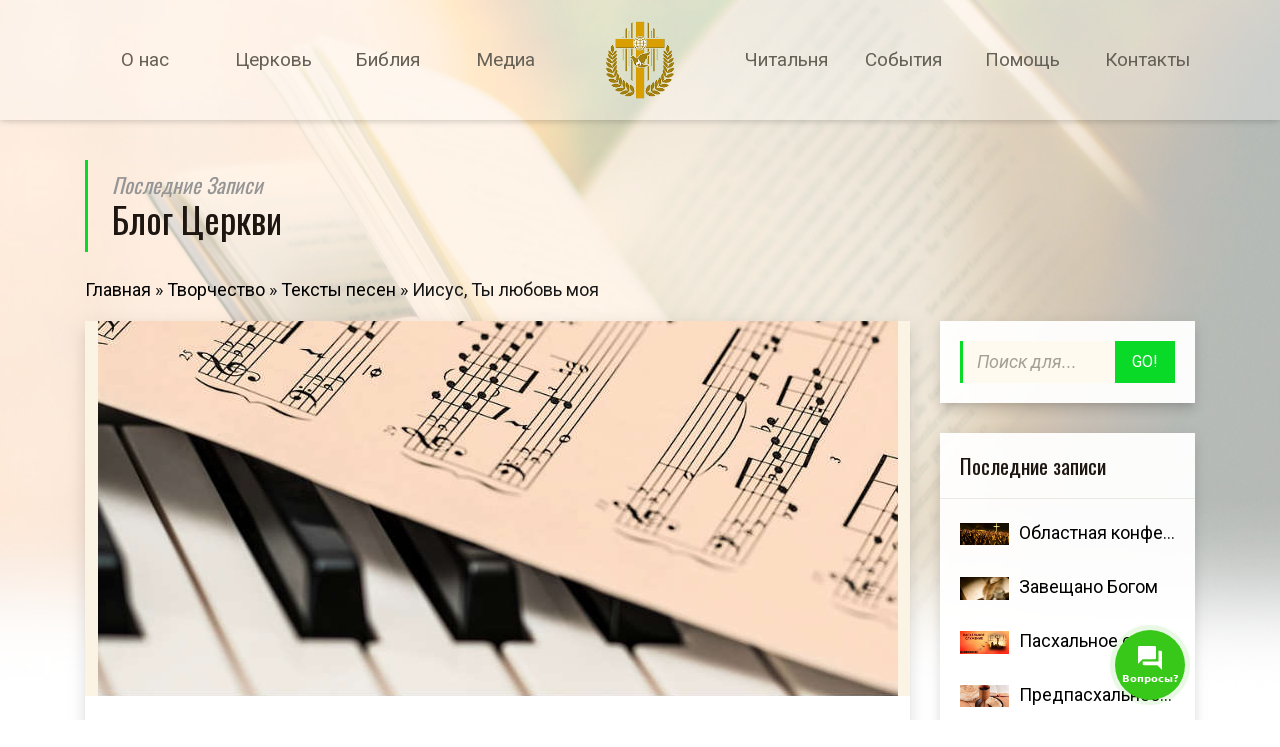

--- FILE ---
content_type: text/html; charset=UTF-8
request_url: https://slovo.of.by/tvorchestvo/texts-of-songs/iisus-ty-lyubov-moya.html
body_size: 15121
content:
<!DOCTYPE html>
<html lang="ru-RU">
    <head>
        <meta charset="UTF-8">
        <meta name="viewport" content="width=device-width, initial-scale=1">
        <link rel="profile" href="http://gmpg.org/xfn/11">
        <link rel="pingback" href="https://slovo.of.by/xmlrpc.php">
        <input type="hidden" id="_wpnonce" name="_wpnonce" value="4090896dda" /><input type="hidden" name="_wp_http_referer" value="/tvorchestvo/texts-of-songs/iisus-ty-lyubov-moya.html" />
	<!-- This site is optimized with the Yoast SEO Premium plugin v17.9 (Yoast SEO v18.0) - https://yoast.com/wordpress/plugins/seo/ -->
	<title>Иисус, Ты любовь моя</title>
	<meta name="robots" content="index, follow, max-snippet:-1, max-image-preview:large, max-video-preview:-1" />
	<link rel="canonical" href="https://slovo.of.by/tvorchestvo/texts-of-songs/iisus-ty-lyubov-moya.html" />
	<meta property="og:locale" content="ru_RU" />
	<meta property="og:type" content="article" />
	<meta property="og:title" content="Иисус, Ты любовь моя" />
	<meta property="og:description" content="Иисус, Ты любовь моя. Иисус, Не оставлю я Тебя. Из темноты Ты забрал меня. Дал опору и  теперь знаю я: В Тебе я,  нуждаюсь. Я люблю Тебя Навеки будь со мной. Спаситель, Мой лучший друг. Прославлять Тебя Я буду вновь и вновь." />
	<meta property="og:url" content="https://slovo.of.by/tvorchestvo/texts-of-songs/iisus-ty-lyubov-moya.html" />
	<meta property="og:site_name" content="Церковь Слово надежды" />
	<meta property="article:publisher" content="https://facebook.com/Slovonadezhdi/" />
	<meta property="article:published_time" content="2012-06-14T20:51:08+00:00" />
	<meta property="og:image" content="https://slovo.of.by/media/note2.jpg" />
	<meta property="og:image:width" content="800" />
	<meta property="og:image:height" content="375" />
	<meta property="og:image:type" content="image/jpeg" />
	<meta name="twitter:card" content="summary_large_image" />
	<meta name="twitter:label1" content="Написано автором" />
	<meta name="twitter:data1" content="админ" />
	<script type="application/ld+json" class="yoast-schema-graph">{"@context":"https://schema.org","@graph":[{"@type":"Organization","@id":"https://slovo.of.by/#organization","name":"Христианская церковь Слово надежды","url":"https://slovo.of.by/","sameAs":["https://facebook.com/Slovonadezhdi/","https://www.youtube.com/user/slovonadezhdi"],"logo":{"@type":"ImageObject","@id":"https://slovo.of.by/#logo","inLanguage":"ru-RU","url":"https://slovo.of.by/media/logo.png","contentUrl":"https://slovo.of.by/media/logo.png","width":150,"height":150,"caption":"Христианская церковь Слово надежды"},"image":{"@id":"https://slovo.of.by/#logo"}},{"@type":"WebSite","@id":"https://slovo.of.by/#website","url":"https://slovo.of.by/","name":"Церковь Слово надежды","description":"Христианская Евангельская Церковь","publisher":{"@id":"https://slovo.of.by/#organization"},"potentialAction":[{"@type":"SearchAction","target":{"@type":"EntryPoint","urlTemplate":"https://slovo.of.by/?s={search_term_string}"},"query-input":"required name=search_term_string"}],"inLanguage":"ru-RU"},{"@type":"ImageObject","@id":"https://slovo.of.by/tvorchestvo/texts-of-songs/iisus-ty-lyubov-moya.html#primaryimage","inLanguage":"ru-RU","url":"https://slovo.of.by/media/note2.jpg","contentUrl":"https://slovo.of.by/media/note2.jpg","width":800,"height":375,"caption":"пианино и ноты"},{"@type":"WebPage","@id":"https://slovo.of.by/tvorchestvo/texts-of-songs/iisus-ty-lyubov-moya.html#webpage","url":"https://slovo.of.by/tvorchestvo/texts-of-songs/iisus-ty-lyubov-moya.html","name":"Иисус, Ты любовь моя","isPartOf":{"@id":"https://slovo.of.by/#website"},"primaryImageOfPage":{"@id":"https://slovo.of.by/tvorchestvo/texts-of-songs/iisus-ty-lyubov-moya.html#primaryimage"},"datePublished":"2012-06-14T20:51:08+00:00","dateModified":"2012-06-14T20:51:08+00:00","breadcrumb":{"@id":"https://slovo.of.by/tvorchestvo/texts-of-songs/iisus-ty-lyubov-moya.html#breadcrumb"},"inLanguage":"ru-RU","potentialAction":[{"@type":"ReadAction","target":["https://slovo.of.by/tvorchestvo/texts-of-songs/iisus-ty-lyubov-moya.html"]}]},{"@type":"BreadcrumbList","@id":"https://slovo.of.by/tvorchestvo/texts-of-songs/iisus-ty-lyubov-moya.html#breadcrumb","itemListElement":[{"@type":"ListItem","position":1,"name":"Главная","item":"https://slovo.of.by/"},{"@type":"ListItem","position":2,"name":"Творчество","item":"https://slovo.of.by/tvorchestvo"},{"@type":"ListItem","position":3,"name":"Тексты песен","item":"https://slovo.of.by/tvorchestvo/texts-of-songs"},{"@type":"ListItem","position":4,"name":"Иисус, Ты любовь моя"}]},{"@type":"Article","@id":"https://slovo.of.by/tvorchestvo/texts-of-songs/iisus-ty-lyubov-moya.html#article","isPartOf":{"@id":"https://slovo.of.by/tvorchestvo/texts-of-songs/iisus-ty-lyubov-moya.html#webpage"},"author":{"@id":"https://slovo.of.by/#/schema/person/986bfce77fa07789acff031c2879c8a5"},"headline":"Иисус, Ты любовь моя","datePublished":"2012-06-14T20:51:08+00:00","dateModified":"2012-06-14T20:51:08+00:00","mainEntityOfPage":{"@id":"https://slovo.of.by/tvorchestvo/texts-of-songs/iisus-ty-lyubov-moya.html#webpage"},"wordCount":0,"commentCount":0,"publisher":{"@id":"https://slovo.of.by/#organization"},"image":{"@id":"https://slovo.of.by/tvorchestvo/texts-of-songs/iisus-ty-lyubov-moya.html#primaryimage"},"thumbnailUrl":"https://slovo.of.by/media/note2.jpg","articleSection":["Тексты песен"],"inLanguage":"ru-RU","potentialAction":[{"@type":"CommentAction","name":"Comment","target":["https://slovo.of.by/tvorchestvo/texts-of-songs/iisus-ty-lyubov-moya.html#respond"]}]},{"@type":"Person","@id":"https://slovo.of.by/#/schema/person/986bfce77fa07789acff031c2879c8a5","name":"админ"}]}</script>
	<!-- / Yoast SEO Premium plugin. -->


<link rel='dns-prefetch' href='//fonts.googleapis.com' />
<link rel='dns-prefetch' href='//s.w.org' />
<link rel="alternate" type="application/rss+xml" title="Церковь Слово надежды &raquo; Лента" href="https://slovo.of.by/feed" />
<link rel="alternate" type="application/rss+xml" title="Церковь Слово надежды &raquo; Лента комментариев" href="https://slovo.of.by/comments/feed" />
<link rel="alternate" type="text/calendar" title="Церковь Слово надежды &raquo; Новостная лента iCal" href="https://slovo.of.by/events/?ical=1" />
<link rel="alternate" type="application/rss+xml" title="Церковь Слово надежды &raquo; Лента комментариев к &laquo;Иисус, Ты любовь моя&raquo;" href="https://slovo.of.by/tvorchestvo/texts-of-songs/iisus-ty-lyubov-moya.html/feed" />
		<script type="text/javascript">
			window._wpemojiSettings = {"baseUrl":"https:\/\/s.w.org\/images\/core\/emoji\/13.0.1\/72x72\/","ext":".png","svgUrl":"https:\/\/s.w.org\/images\/core\/emoji\/13.0.1\/svg\/","svgExt":".svg","source":{"concatemoji":"https:\/\/slovo.of.by\/wp-includes\/js\/wp-emoji-release.min.js?ver=5.6.2"}};
			!function(e,a,t){var n,r,o,i=a.createElement("canvas"),p=i.getContext&&i.getContext("2d");function s(e,t){var a=String.fromCharCode;p.clearRect(0,0,i.width,i.height),p.fillText(a.apply(this,e),0,0);e=i.toDataURL();return p.clearRect(0,0,i.width,i.height),p.fillText(a.apply(this,t),0,0),e===i.toDataURL()}function c(e){var t=a.createElement("script");t.src=e,t.defer=t.type="text/javascript",a.getElementsByTagName("head")[0].appendChild(t)}for(o=Array("flag","emoji"),t.supports={everything:!0,everythingExceptFlag:!0},r=0;r<o.length;r++)t.supports[o[r]]=function(e){if(!p||!p.fillText)return!1;switch(p.textBaseline="top",p.font="600 32px Arial",e){case"flag":return s([127987,65039,8205,9895,65039],[127987,65039,8203,9895,65039])?!1:!s([55356,56826,55356,56819],[55356,56826,8203,55356,56819])&&!s([55356,57332,56128,56423,56128,56418,56128,56421,56128,56430,56128,56423,56128,56447],[55356,57332,8203,56128,56423,8203,56128,56418,8203,56128,56421,8203,56128,56430,8203,56128,56423,8203,56128,56447]);case"emoji":return!s([55357,56424,8205,55356,57212],[55357,56424,8203,55356,57212])}return!1}(o[r]),t.supports.everything=t.supports.everything&&t.supports[o[r]],"flag"!==o[r]&&(t.supports.everythingExceptFlag=t.supports.everythingExceptFlag&&t.supports[o[r]]);t.supports.everythingExceptFlag=t.supports.everythingExceptFlag&&!t.supports.flag,t.DOMReady=!1,t.readyCallback=function(){t.DOMReady=!0},t.supports.everything||(n=function(){t.readyCallback()},a.addEventListener?(a.addEventListener("DOMContentLoaded",n,!1),e.addEventListener("load",n,!1)):(e.attachEvent("onload",n),a.attachEvent("onreadystatechange",function(){"complete"===a.readyState&&t.readyCallback()})),(n=t.source||{}).concatemoji?c(n.concatemoji):n.wpemoji&&n.twemoji&&(c(n.twemoji),c(n.wpemoji)))}(window,document,window._wpemojiSettings);
		</script>
		<style type="text/css">
img.wp-smiley,
img.emoji {
	display: inline !important;
	border: none !important;
	box-shadow: none !important;
	height: 1em !important;
	width: 1em !important;
	margin: 0 .07em !important;
	vertical-align: -0.1em !important;
	background: none !important;
	padding: 0 !important;
}
</style>
	<link rel='stylesheet' id='ipray_global_css-css'  href='https://slovo.of.by/wp-content/plugins/ipray/public/css/ipray.css?ver=5.6.2' type='text/css' media='' />
<link rel='stylesheet' id='formidable-css'  href='https://slovo.of.by/wp-content/plugins/formidable/css/formidableforms.css?ver=6122021' type='text/css' media='all' />
<link rel='stylesheet' id='font-awesome-css'  href='https://slovo.of.by/wp-content/themes/divinity/assets/css/fontawesome.min.css?ver=5.6.2' type='text/css' media='all' />
<link rel='stylesheet' id='wp-block-library-css'  href='https://slovo.of.by/wp-includes/css/dist/block-library/style.min.css?ver=5.6.2' type='text/css' media='all' />
<link rel='stylesheet' id='div-plug--google-fonts-css'  href='https://fonts.googleapis.com/css?family=Roboto%3A100%2C300%2Cregular%2Citalic%2C700%2C900%2C700%2C900%7COswald%3Aregular%7CPlayfair+Display%3Aitalic&#038;subsets=cyrillic%2Ccyrillic%2Ccyrillic%2Ccyrillic&#038;ver=5.6.2' type='text/css' media='all' />
<link rel='stylesheet' id='jquery.contactus.css-css'  href='https://slovo.of.by/wp-content/plugins/ar-contactus/res/css/jquery.contactus.min.css?ver=1.9.9' type='text/css' media='all' />
<link rel='stylesheet' id='contactus.generated.desktop.css-css'  href='https://slovo.of.by/wp-content/plugins/ar-contactus/res/css/generated-desktop.css?ver=1759093786' type='text/css' media='all' />
<link rel='stylesheet' id='div-style-css'  href='https://slovo.of.by/media/divi-plug/135/stack.min.css?ver=1.3.4' type='text/css' media='all' />
<script type='text/javascript' src='https://slovo.of.by/wp-includes/js/jquery/jquery.min.js?ver=3.5.1' id='jquery-core-js'></script>
<script type='text/javascript' src='https://slovo.of.by/wp-includes/js/jquery/jquery-migrate.min.js?ver=3.3.2' id='jquery-migrate-js'></script>
<script type='text/javascript' src='https://slovo.of.by/wp-content/plugins/ipray/public/js/jquery.confliction.js?ver=5.6.2' id='ipray_confliction-js'></script>
<script type='text/javascript' src='https://slovo.of.by/wp-content/plugins/ipray/public/js/jquery.simplePagination.js?ver=5.6.2' id='ipray_pagination-js'></script>
<script type='text/javascript' src='https://slovo.of.by/wp-content/plugins/ipray/public/js/jquery.validate.js?ver=5.6.2' id='ipray_form_validate-js'></script>
<script type='text/javascript' src='https://slovo.of.by/wp-content/plugins/ipray/public/js/jquery.global.js?ver=5.6.2' id='ipray_global-js'></script>
<script type='text/javascript' id='jquery.contactus-js-extra'>
/* <![CDATA[ */
var arCUVars = {"url":"https:\/\/slovo.of.by\/wp-admin\/admin-ajax.php","version":"1.9.9","_wpnonce":"<input type=\"hidden\" id=\"_wpnonce\" name=\"_wpnonce\" value=\"4090896dda\" \/><input type=\"hidden\" name=\"_wp_http_referer\" value=\"\/tvorchestvo\/texts-of-songs\/iisus-ty-lyubov-moya.html\" \/>"};
/* ]]> */
</script>
<script type='text/javascript' src='https://slovo.of.by/wp-content/plugins/ar-contactus/res/js/jquery.contactus.min.js?ver=1.9.9' id='jquery.contactus-js'></script>
<script type='text/javascript' src='https://slovo.of.by/wp-content/plugins/ar-contactus/res/js/scripts.js?ver=1.9.9' id='jquery.contactus.scripts-js'></script>
<link rel="https://api.w.org/" href="https://slovo.of.by/wp-json/" /><link rel="alternate" type="application/json" href="https://slovo.of.by/wp-json/wp/v2/posts/725" /><link rel='shortlink' href='https://slovo.of.by/?p=725' />
<link rel="alternate" type="application/json+oembed" href="https://slovo.of.by/wp-json/oembed/1.0/embed?url=https%3A%2F%2Fslovo.of.by%2Ftvorchestvo%2Ftexts-of-songs%2Fiisus-ty-lyubov-moya.html" />
<link rel="alternate" type="text/xml+oembed" href="https://slovo.of.by/wp-json/oembed/1.0/embed?url=https%3A%2F%2Fslovo.of.by%2Ftvorchestvo%2Ftexts-of-songs%2Fiisus-ty-lyubov-moya.html&#038;format=xml" />
<script type="text/javascript">document.documentElement.className += " js";</script>
<meta name="tec-api-version" content="v1"><meta name="tec-api-origin" content="https://slovo.of.by"><link rel="alternate" href="https://slovo.of.by/wp-json/tribe/events/v1/" /><style type="text/css">.recentcomments a{display:inline !important;padding:0 !important;margin:0 !important;}</style><meta name="generator" content="Powered by WPBakery Page Builder - drag and drop page builder for WordPress."/>
<link rel="icon" href="https://slovo.of.by/media/favicon.png" sizes="32x32" />
<link rel="icon" href="https://slovo.of.by/media/favicon.png" sizes="192x192" />
<link rel="apple-touch-icon" href="https://slovo.of.by/media/favicon.png" />
<meta name="msapplication-TileImage" content="https://slovo.of.by/media/favicon.png" />
		<style type="text/css" id="wp-custom-css">
			/*
You can add your own CSS here.

Click the help icon above to learn more.
*/

/* Navigation */
.dvt-nav-transparent:not(.--o--nav-scrolled) {
  box-shadow: 0 2px 4px -1px rgba(0,0,0,.1),0 4px 5px 0 rgba(0,0,0,.05),0 1px 10px 0 rgba(0,0,0,.04);
}

/* Footer */
#footer {
	background-color: #000;
	margin-top: -1px;
}

#footer .section-background {
	opacity: .2;
	background-position: center bottom;
}


		</style>
		<noscript><style> .wpb_animate_when_almost_visible { opacity: 1; }</style></noscript>    </head>
    <body class="post-template-default single single-post postid-725 single-format-standard tribe-no-js pace-on pace-flower wpb-js-composer js-comp-ver-6.9.0 vc_responsive">
        <div class="pace-overlay"></div>
    <div class="dvt-nav dvt-nav-layout-logo-c-menu-lr dvt-nav-transparent dvt-nav-hover dvt-nav-fluid dvt-nav-sticky">
        <div class="dvt-nav-container">
            <div class="dvt-nav-brand">
    <a href="https://slovo.of.by">
                    <img src="https://slovo.of.by/media/logo.png" alt="Церковь Слово надежды">
                    </a>
</div>
            <!-- Mobile menu toggle button -->
            <div class="dvt-nav-mobile">
                <a id="nav-toggle" href="#">
                    <span></span>
                </a>
            </div>
                        <nav class="dvt-nav-menu"><ul id="menu-levoe-menyu" class="dvt-nav-list"><li id="menu-item-136" class="menu-item menu-item-type-custom menu-item-object-custom menu-item-has-children nav-item menu-item-136 dropdown"><a title="О нас" href="#">О нас</a>
<ul role="menu" class=" dvt-nav-dropdown closed">
	<li id="menu-item-137" class="menu-item menu-item-type-post_type menu-item-object-page nav-item menu-item-137"><a title="История церкви" href="https://slovo.of.by/about">История церкви</a></li>
	<li id="menu-item-139" class="menu-item menu-item-type-post_type menu-item-object-page nav-item menu-item-139"><a title="О пасторе" href="https://slovo.of.by/pastor">О пасторе</a></li>
	<li id="menu-item-138" class="menu-item menu-item-type-post_type menu-item-object-page nav-item menu-item-138"><a title="Служители церкви" href="https://slovo.of.by/teams">Служители церкви</a></li>
	<li id="menu-item-861" class="menu-item menu-item-type-post_type menu-item-object-page nav-item menu-item-861"><a title="Вероучение церкви" href="https://slovo.of.by/osnovi-veroucheniya-czerkvi">Вероучение церкви</a></li>
	<li id="menu-item-887" class="menu-item menu-item-type-post_type menu-item-object-page nav-item menu-item-887"><a title="Вероучение ХВЕ" href="https://slovo.of.by/uchenie-hve">Вероучение ХВЕ</a></li>
</ul>
</li>
<li id="menu-item-140" class="menu-item menu-item-type-custom menu-item-object-custom menu-item-has-children nav-item menu-item-140 dropdown"><a title="Церковь" href="#">Церковь</a>
<ul role="menu" class=" dvt-nav-dropdown closed">
	<li id="menu-item-141" class="menu-item menu-item-type-post_type menu-item-object-page current_page_parent nav-item menu-item-141"><a title="Блог церкви" href="https://slovo.of.by/blog">Блог церкви</a></li>
	<li id="menu-item-975" class="menu-item menu-item-type-post_type menu-item-object-page nav-item menu-item-975"><a title="Служения" href="https://slovo.of.by/ministrations">Служения</a></li>
	<li id="menu-item-812" class="menu-item menu-item-type-post_type menu-item-object-page nav-item menu-item-812"><a title="Свидетельства" href="https://slovo.of.by/testimonies-people">Свидетельства</a></li>
	<li id="menu-item-838" class="menu-item menu-item-type-post_type menu-item-object-page nav-item menu-item-838"><a title="Строительство" href="https://slovo.of.by/buildchurch">Строительство</a></li>
	<li id="menu-item-1895" class="menu-item menu-item-type-post_type menu-item-object-page nav-item menu-item-1895"><a title="Пожертвования" href="https://slovo.of.by/donate">Пожертвования</a></li>
	<li id="menu-item-1271" class="menu-item menu-item-type-post_type menu-item-object-page nav-item menu-item-1271"><a title="Поместные церкви" href="https://slovo.of.by/pomestnye-czerkvi">Поместные церкви</a></li>
</ul>
</li>
<li id="menu-item-594" class="menu-item menu-item-type-custom menu-item-object-custom menu-item-has-children nav-item menu-item-594 dropdown"><a title="Библия" href="#">Библия</a>
<ul role="menu" class=" dvt-nav-dropdown closed">
	<li id="menu-item-1888" class="menu-item menu-item-type-post_type menu-item-object-page nav-item menu-item-1888"><a title="Аудио Библия" href="https://slovo.of.by/audio-bibliya">Аудио Библия</a></li>
	<li id="menu-item-605" class="menu-item menu-item-type-post_type menu-item-object-post nav-item menu-item-605"><a title="График чтения 2025" href="https://slovo.of.by/bibliya-za-god/bibliya-za-god-1-po-skheme-tserkvi.html">График чтения 2025</a></li>
	<li id="menu-item-633" class="menu-item menu-item-type-post_type menu-item-object-page nav-item menu-item-633"><a title="Планы чтения" href="https://slovo.of.by/plany-chteniya-biblii">Планы чтения</a></li>
</ul>
</li>
<li id="menu-item-150" class="menu-item menu-item-type-custom menu-item-object-custom menu-item-has-children nav-item menu-item-150 dropdown"><a title="Медиа" href="#">Медиа</a>
<ul role="menu" class=" dvt-nav-dropdown closed">
	<li id="menu-item-364" class="menu-item menu-item-type-post_type menu-item-object-page nav-item menu-item-364"><a title="Прямая трансляция" href="https://slovo.of.by/live">Прямая трансляция</a></li>
	<li id="menu-item-1480" class="menu-item menu-item-type-custom menu-item-object-custom nav-item menu-item-1480"><a title="Проповеди" href="https://slovo.of.by/sermons">Проповеди</a></li>
	<li id="menu-item-970" class="menu-item menu-item-type-post_type menu-item-object-page nav-item menu-item-970"><a title="Аудио проповеди" href="https://slovo.of.by/audio-sermons">Аудио проповеди</a></li>
	<li id="menu-item-152" class="menu-item menu-item-type-post_type menu-item-object-page nav-item menu-item-152"><a title="Музыка" href="https://slovo.of.by/music">Музыка</a></li>
	<li id="menu-item-361" class="menu-item menu-item-type-post_type menu-item-object-page nav-item menu-item-361"><a title="Видеогалерея" href="https://slovo.of.by/video">Видеогалерея</a></li>
	<li id="menu-item-195" class="menu-item menu-item-type-post_type menu-item-object-page nav-item menu-item-195"><a title="Фотогалерея" href="https://slovo.of.by/photo">Фотогалерея</a></li>
</ul>
</li>
</ul></nav>                            <nav class="dvt-nav-menu"><ul id="menu-pravoe-menyu" class="dvt-nav-list"><li id="menu-item-585" class="menu-item menu-item-type-custom menu-item-object-custom menu-item-has-children nav-item menu-item-585 dropdown"><a title="Читальня" href="#">Читальня</a>
<ul role="menu" class=" dvt-nav-dropdown closed">
	<li id="menu-item-680" class="menu-item menu-item-type-post_type menu-item-object-page nav-item menu-item-680"><a title="Детские стихи" href="https://slovo.of.by/children-poems">Детские стихи</a></li>
	<li id="menu-item-676" class="menu-item menu-item-type-post_type menu-item-object-page nav-item menu-item-676"><a title="Христианские стихи" href="https://slovo.of.by/christian-poems">Христианские стихи</a></li>
	<li id="menu-item-1018" class="menu-item menu-item-type-post_type menu-item-object-page nav-item menu-item-1018"><a title="Литература" href="https://slovo.of.by/library">Литература</a></li>
	<li id="menu-item-697" class="menu-item menu-item-type-post_type menu-item-object-page nav-item menu-item-697"><a title="Тексты песен" href="https://slovo.of.by/lyrics">Тексты песен</a></li>
</ul>
</li>
<li id="menu-item-157" class="menu-item menu-item-type-custom menu-item-object-custom menu-item-has-children nav-item menu-item-157 dropdown"><a title="События" href="#">События</a>
<ul role="menu" class=" dvt-nav-dropdown closed">
	<li id="menu-item-158" class="menu-item menu-item-type-custom menu-item-object-custom nav-item menu-item-158"><a title="Календарь" href="https://slovo.of.by/events/">Календарь</a></li>
	<li id="menu-item-161" class="menu-item menu-item-type-custom menu-item-object-custom nav-item menu-item-161"><a title="Список" href="https://slovo.of.by/events/list">Список</a></li>
</ul>
</li>
<li id="menu-item-210" class="menu-item menu-item-type-custom menu-item-object-custom menu-item-has-children nav-item menu-item-210 dropdown"><a title="Помощь" href="#">Помощь</a>
<ul role="menu" class=" dvt-nav-dropdown closed">
	<li id="menu-item-224" class="menu-item menu-item-type-post_type menu-item-object-page nav-item menu-item-224"><a title="Частые вопросы" href="https://slovo.of.by/faq">Частые вопросы</a></li>
	<li id="menu-item-221" class="menu-item menu-item-type-post_type menu-item-object-page nav-item menu-item-221"><a title="Задать вопрос" href="https://slovo.of.by/ask-a-question">Задать вопрос</a></li>
	<li id="menu-item-219" class="menu-item menu-item-type-post_type menu-item-object-page nav-item menu-item-219"><a title="Молитвенная нужда" href="https://slovo.of.by/prayer">Молитвенная нужда</a></li>
</ul>
</li>
<li id="menu-item-172" class="menu-item menu-item-type-post_type menu-item-object-page nav-item menu-item-172"><a title="Контакты" href="https://slovo.of.by/contact">Контакты</a></li>
</ul></nav>                    </div>
    </div>
<div id="content" role="main">
    <div class="section">
            <div class="section-background">
            <div class="section-bg-image section-bg-image-size-xs-100 section-bg-image-size-md-100 section-bg-image-size-lg-100 section-bg-image-position-xs-top section-bg-image-paralax dvt-opacity-3" style="background-image: url('https://slovo.of.by/media/book_b_1600x1000.jpg');"></div>
        </div>
        <div class="section-content p-t-16 p-b-6">
        <div class="container">
            <div class="row">
                <div class="col-lg-12">
    <h3 class="h2 dvt-heading-bordered text-capitalize">
    <small class="text-muted font-italic">последние записи</small>    Блог церкви</h3><p id="breadcrumbs"><span><span><a href="https://slovo.of.by/">Главная</a> » <span><a href="https://slovo.of.by/tvorchestvo">Творчество</a> » <span><a href="https://slovo.of.by/tvorchestvo/texts-of-songs">Тексты песен</a> » <span class="breadcrumb_last" aria-current="page">Иисус, Ты любовь моя</span></span></span></span></span></p></div>
<div class="col-lg-9">
    <article id="post-725" class="card dvt-shadow-10 dvt-shadow-hover-20 dvt-transition m-b-9 card-regular  post-725 post type-post status-publish format-standard has-post-thumbnail hentry category-texts-of-songs">
            <div class="card-img-container">
            <img width="800" height="375" src="https://slovo.of.by/media/note2.jpg" class="card-img wp-post-image" alt="Иисус, Ты любовь моя" loading="lazy" srcset="https://slovo.of.by/media/note2.jpg 800w, https://slovo.of.by/media/note2-768x360.jpg 768w" sizes="(max-width: 800px) 100vw, 800px" />        </div>
    
    <div class="card-block">
        <header class="entry-header">
    <h1 class="card-title entry-title h2">
        Иисус, Ты любовь моя    </h1>
        <h4 class="card-subtitle text-muted font-italic m-b-5 h6">
                            в            <a href="https://slovo.of.by/tvorchestvo/texts-of-songs" rel="category tag">Тексты песен</a>                            на            <a href="https://slovo.of.by/2012/06/14">
                14.06.2012            </a>
            </h4>
    </header>
        <h5><em>Иисус, </em><em>Ты любовь моя.</em><br />
<em>Иисус, </em><em>Не оставлю я Тебя.</em><br />
<em>Из темноты </em><em>Ты забрал меня.</em><br />
<em>Дал опору</em><em> и  теперь знаю я:</em><span id="more-725"></span></h5>
<h5><em>В Тебе я,  нуждаюсь.</em></h5>
<h5>Я люблю Тебя<br />
Навеки будь со мной.<br />
Спаситель,<br />
Мой лучший друг.<br />
Прославлять Тебя<br />
Я буду вновь и вновь.</h5>
            </div>

        <footer class="card-footer">
        
                    <div class="dvt-icon-set dvt-icon-set-expandable dvt-transition pull-xs-right">
                <a class="dvt-icon-set-item dvt-icon-set-item-trigger text-muted">
                    <i class="fa fa-share-alt"></i>
                </a>
                <a class="dvt-icon-set-item dvt-icon-set-item-close dvt-transition">
                    <i class="fa fa-close"></i>
                </a>
                                                                                                                                    <a class="dvt-icon-set-item dvt-icon-set-item-action text-muted dvt-transition" href="https://vk.com/share.php?url=https://slovo.of.by/tvorchestvo/texts-of-songs/iisus-ty-lyubov-moya.html&#038;title=%D0%98%D0%B8%D1%81%D1%83%D1%81%2C%20%D0%A2%D1%8B%20%D0%BB%D1%8E%D0%B1%D0%BE%D0%B2%D1%8C%20%D0%BC%D0%BE%D1%8F" title="Поделиться в ВКонтакте" target="_blank">
                            <i class="fa fa-vk"></i>
                        </a>
                                                                                <a class="dvt-icon-set-item dvt-icon-set-item-action text-muted dvt-transition" href="https://plus.google.com/share?url=https://slovo.of.by/tvorchestvo/texts-of-songs/iisus-ty-lyubov-moya.html" title="Поделиться в Google+" target="_blank">
                            <i class="fa fa-google-plus"></i>
                        </a>
                                                                                <a class="dvt-icon-set-item dvt-icon-set-item-action text-muted dvt-transition" href="https://twitter.com/share?url=https://slovo.of.by/tvorchestvo/texts-of-songs/iisus-ty-lyubov-moya.html" title="Поделиться в Twitter" target="_blank">
                            <i class="fa fa-twitter"></i>
                        </a>
                                                                                <a class="dvt-icon-set-item dvt-icon-set-item-action text-muted dvt-transition" href="https://www.facebook.com/sharer.php?u=https://slovo.of.by/tvorchestvo/texts-of-songs/iisus-ty-lyubov-moya.html" title="Поделиться в Facebook" target="_blank">
                            <i class="fa fa-facebook"></i>
                        </a>
                                                </div>
            </footer>
    <span class="oxy-display-none"></span></article>
<div class="row m-t-0 m-b-9">
    <div class="col-md-6">
                    <a href="https://slovo.of.by/tvorchestvo/stihi/zhyvaya-vada.html">
                <h4 class="dvt-heading-bordered text-capitalize">
                    <small class="text-muted font-italic">
                        &larr;
                        Предыдущие                    </small>
                    Жывая вада                </h4>
            </a>
            </div>
    <div class="col-md-6">
                    <a href="https://slovo.of.by/tvorchestvo/stihi/molitva-o-lyubvi.html">

                <h4 class="dvt-heading-bordered dvt-heading-bordered-reversed text-capitalize">
                    <small class="text-muted font-italic">
                        Следующие                        &rarr;
                    </small>
                    Молитва о любви                </h4>
            </a>
            </div>
</div>

<div id="comments" class="comments-area">
    
    	<div id="respond" class="comment-respond">
		<h3 id="reply-title" class="dvt-heading-bordered text-capitalize m-b-3 comment-reply-title"><small class="text-muted font-italic">Оставьте комментарий</small>Оставить ответ <small><a rel="nofollow" id="cancel-comment-reply-link" href="/tvorchestvo/texts-of-songs/iisus-ty-lyubov-moya.html#respond" style="display:none;">Отменить ответ</a></small></h3><form action="https://slovo.of.by/wp-comments-post.php" method="post" id="commentform" class="comment-form" novalidate><input type="hidden" autocomplete="off" autocorrect="off" name="K-FF-H-s-Tq-bQ-QZ" value="" /><p class="comment-notes"><span id="email-notes">Ваш адрес email не будет опубликован.</span> Обязательные поля помечены <span class="required">*</span></p><div class="form-group row m-b-0"><div class="col-md-12"><textarea id="comment" name="comment" class="input-block-level form-control m-b-2 dvt-shadow-2 dvt-shadow-hover-3 dvt-transition" rows="5" placeholder="Ваш комментарий"></textarea></div></div><div class="form-group row m-b-0"><div class="col-md-4"><input id="author" name="author" type="text" class="input-block-level form-control m-b-2 dvt-shadow-2 dvt-shadow-hover-3 dvt-transition" value="" placeholder="Ваше имя *" /></div>
<div class="col-md-4"><input id="email" name="email" type="text" class="input-block-level form-control m-b-2 dvt-shadow-2 dvt-shadow-hover-3 dvt-transition" value="" placeholder="Ваш email *" /></div>
<div class="col-md-4"><input id="url" name="url" type="text" class="input-block-level form-control m-b-2 dvt-shadow-2 dvt-shadow-hover-3 dvt-transition" value="" placeholder="Веб-сайт"/></div></div>
<p class="comment-form-cookies-consent"><input id="wp-comment-cookies-consent" name="wp-comment-cookies-consent" type="checkbox" value="yes" /> <label for="wp-comment-cookies-consent">Сохранить моё имя, email и адрес сайта в этом браузере для последующих моих комментариев.</label></p>
<p class="form-submit"><input name="submit" type="submit" id="submit" class="btn btn-primary" value="Отправить комментарий" /> <input type='hidden' name='comment_post_ID' value='725' id='comment_post_ID' />
<input type='hidden' name='comment_parent' id='comment_parent' value='0' />
</p></form>	</div><!-- #respond -->
	</div><!-- #comments -->
</div>
<div class="col-lg-3 sidebar">
    <div id="search-2" class="dvt-widget widget widget_search"><form role="search" method="get" id="searchform" action="https://slovo.of.by/" name="searchform">
    <div class="input-group">
        <input type="text" value="" name="s" id="s" class="form-control" placeholder="Поиск для..." size="10"/>
        <span class="input-group-btn">
            <button class="btn btn-primary" type="submit" id="searchsubmit" value="Поиск">Go!</button>
        </span>
    </div>
</form>
</div>        <div id="recent-posts-2" class="dvt-widget widget widget_recent_entries">                    <h4 class="dvt-widget-header">Последние записи</h4>                <ul>
                                <li class="text-truncate">
                <a href="https://slovo.of.by/news/oblastnaya-konferencziya-7-noyabrya.html" title="Областная конференция 7 ноября" class="pull-xs-left m-r-1 dvt-widget-image">
                                            <img width="128" height="59" src="https://slovo.of.by/media/conference.jpg" class="attachment-thumbnail size-thumbnail wp-post-image" alt="Областная конференция" loading="lazy" srcset="https://slovo.of.by/media/conference.jpg 800w, https://slovo.of.by/media/conference-768x355.jpg 768w" sizes="(max-width: 128px) 100vw, 128px" />                                    </a>
                <a href="https://slovo.of.by/news/oblastnaya-konferencziya-7-noyabrya.html">Областная конференция 7 ноября</a>
                            </li>
                                <li class="text-truncate">
                <a href="https://slovo.of.by/tvorchestvo/stihi/zaveshhano-bogom.html" title="Завещано Богом" class="pull-xs-left m-r-1 dvt-widget-image">
                                            <img width="128" height="96" src="https://slovo.of.by/media/stihi.jpg" class="attachment-thumbnail size-thumbnail wp-post-image" alt="Христианские стихи" loading="lazy" />                                    </a>
                <a href="https://slovo.of.by/tvorchestvo/stihi/zaveshhano-bogom.html">Завещано Богом</a>
                            </li>
                                <li class="text-truncate">
                <a href="https://slovo.of.by/news/pashalnoe-sluzhenie.html" title="Пасхальное служение" class="pull-xs-left m-r-1 dvt-widget-image">
                                            <img width="128" height="60" src="https://slovo.of.by/media/pasha_ministry.jpg" class="attachment-thumbnail size-thumbnail wp-post-image" alt="Пасхальное служение" loading="lazy" srcset="https://slovo.of.by/media/pasha_ministry.jpg 800w, https://slovo.of.by/media/pasha_ministry-768x360.jpg 768w" sizes="(max-width: 128px) 100vw, 128px" />                                    </a>
                <a href="https://slovo.of.by/news/pashalnoe-sluzhenie.html">Пасхальное служение</a>
                            </li>
                                <li class="text-truncate">
                <a href="https://slovo.of.by/news/predpashalnoe-sluzhenie-prichastiya.html" title="Предпасхальное служение причастия" class="pull-xs-left m-r-1 dvt-widget-image">
                                            <img width="128" height="59" src="https://slovo.of.by/media/hleboprelomlenie.jpg" class="attachment-thumbnail size-thumbnail wp-post-image" alt="Служение причастия" loading="lazy" srcset="https://slovo.of.by/media/hleboprelomlenie.jpg 800w, https://slovo.of.by/media/hleboprelomlenie-768x355.jpg 768w" sizes="(max-width: 128px) 100vw, 128px" />                                    </a>
                <a href="https://slovo.of.by/news/predpashalnoe-sluzhenie-prichastiya.html">Предпасхальное служение причастия</a>
                            </li>
                                <li class="text-truncate">
                <a href="https://slovo.of.by/tvorchestvo/stihi/nu-kak-s-takoj-zhenoyu-zhit.html" title="Ну как с такой женою жить?" class="pull-xs-left m-r-1 dvt-widget-image">
                                            <img width="128" height="96" src="https://slovo.of.by/media/stihi.jpg" class="attachment-thumbnail size-thumbnail wp-post-image" alt="Христианские стихи" loading="lazy" />                                    </a>
                <a href="https://slovo.of.by/tvorchestvo/stihi/nu-kak-s-takoj-zhenoyu-zhit.html">Ну как с такой женою жить?</a>
                            </li>
                </ul>
        </div>        <div id="categories-2" class="dvt-widget widget widget_categories"><h4 class="dvt-widget-header">Рубрики</h4>
			<ul>
					<li class="cat-item cat-item-91"><a href="https://slovo.of.by/bibliya-za-god">Библия за год</a>
</li>
	<li class="cat-item cat-item-95"><a href="https://slovo.of.by/obrazovanie/verouchenie-hve">Вероучение ХВЕ</a>
</li>
	<li class="cat-item cat-item-96"><a href="https://slovo.of.by/obrazovanie/verouchenie-tserkvi">Вероучение церкви</a>
</li>
	<li class="cat-item cat-item-88"><a href="https://slovo.of.by/biblioteka/david-wilkerson">Давид Вилкерсон</a>
</li>
	<li class="cat-item cat-item-89"><a href="https://slovo.of.by/biblioteka/derek-prince">Дерек Принс</a>
</li>
	<li class="cat-item cat-item-102"><a href="https://slovo.of.by/tvorchestvo/children">Детские стихи</a>
</li>
	<li class="cat-item cat-item-1"><a href="https://slovo.of.by/news">Новости церкви</a>
</li>
	<li class="cat-item cat-item-99"><a href="https://slovo.of.by/svidetelstva">Свидетельства</a>
</li>
	<li class="cat-item cat-item-100"><a href="https://slovo.of.by/ministry">Служения</a>
</li>
	<li class="cat-item cat-item-104"><a href="https://slovo.of.by/tvorchestvo/texts-of-songs">Тексты песен</a>
</li>
	<li class="cat-item cat-item-103"><a href="https://slovo.of.by/tvorchestvo/stihi">Христианские стихи</a>
</li>
			</ul>

			</div><div id="recent-comments-2" class="dvt-widget widget widget_recent_comments"><h4 class="dvt-widget-header">Свежие комментарии</h4><ul id="recentcomments"><li class="recentcomments"><span class="comment-author-link">Татьяна</span> к записи <a href="https://slovo.of.by/tvorchestvo/texts-of-songs/pojte-gospodu-pesnyu-novuyu.html#comment-164">Пойте Господу песню новую!</a></li><li class="recentcomments"><span class="comment-author-link">Petr</span> к записи <a href="https://slovo.of.by/tvorchestvo/stihi/zaveshhano-bogom.html#comment-163">Завещано Богом</a></li><li class="recentcomments"><span class="comment-author-link">Алексей</span> к записи <a href="https://slovo.of.by/obrazovanie/verouchenie-tserkvi/tema-7-kto-takoj-duh-svyatoj-i-chto-on-delaet.html#comment-162">Тема №7. Кто такой Дух Святой и что Он делает?</a></li><li class="recentcomments"><span class="comment-author-link">Алексей</span> к записи <a href="https://slovo.of.by/obrazovanie/verouchenie-tserkvi/tema-7-kto-takoj-duh-svyatoj-i-chto-on-delaet.html#comment-161">Тема №7. Кто такой Дух Святой и что Он делает?</a></li><li class="recentcomments"><span class="comment-author-link">Розалия</span> к записи <a href="https://slovo.of.by/obrazovanie/verouchenie-hve/tema-1-istoriya-pyatidesyatniczy.html#comment-159">Тема №1. История пятидесятнического движения</a></li></ul></div></div>
			</div>
        </div>
    </div>
</div>
</div>
        <script>var textareaNames=["prayer_messages","wpe_email_req_messages","wpe_email_praise_messages","wpe_email_admin_messages","wpe_terms_and_condition","wpe_email_prayed_messages","wpe_thankyou"];textareaNames.forEach(function(e){var a=document.getElementsByName(e)[0];if(a){var s=a.value.replace(/\\(?=[\\/"'])/g,"");a.value=s}});</script>
		<script>
		( function ( body ) {
			'use strict';
			body.className = body.className.replace( /\btribe-no-js\b/, 'tribe-js' );
		} )( document.body );
		</script>
		<div id="arcontactus"></div>
                    
<script type="text/javascript">
    var zaloWidgetInterval;
    var tawkToInterval;
    var tawkToHideInterval;
    var skypeWidgetInterval;
    var lcpWidgetInterval;
    var closePopupTimeout;
    var lzWidgetInterval;
    var paldeskInterval;
    var arcuOptions;
    var hideCustomerChatInterval;
        var arcItems = [];
        window.addEventListener('load', function(){
        jQuery('#arcontactus').remove();
        var $arcuWidget = jQuery('<div>', {
            id: 'arcontactus'
        });
        jQuery('body').append($arcuWidget);
                    arCuClosedCookie = arCuGetCookie('arcu-closed');
                jQuery('#arcontactus').on('arcontactus.init', function(){
            jQuery('#arcontactus').addClass('arcuAnimated').addClass('flipInY');
            jQuery('#arcu-callback-form').append(arCUVars._wpnonce);
            setTimeout(function(){
                jQuery('#arcontactus').removeClass('flipInY');
            }, 1000);
                                                        });
        jQuery('#arcontactus').on('arcontactus.closeMenu', function(){
            arCuCreateCookie('arcumenu-closed', 1, 1);
        });
                                                var arcItem = {};
                            arcItem.id = 'msg-item-5';
                                    arcItem.class = 'msg-item-skype';
            arcItem.title = "Написать в Skype";
                        arcItem.icon = '<svg xmlns="http://www.w3.org/2000/svg" viewBox="0 0 448 512"><path fill="currentColor" d="M424.7 299.8c2.9-14 4.7-28.9 4.7-43.8 0-113.5-91.9-205.3-205.3-205.3-14.9 0-29.7 1.7-43.8 4.7C161.3 40.7 137.7 32 112 32 50.2 32 0 82.2 0 144c0 25.7 8.7 49.3 23.3 68.2-2.9 14-4.7 28.9-4.7 43.8 0 113.5 91.9 205.3 205.3 205.3 14.9 0 29.7-1.7 43.8-4.7 19 14.6 42.6 23.3 68.2 23.3 61.8 0 112-50.2 112-112 .1-25.6-8.6-49.2-23.2-68.1zm-194.6 91.5c-65.6 0-120.5-29.2-120.5-65 0-16 9-30.6 29.5-30.6 31.2 0 34.1 44.9 88.1 44.9 25.7 0 42.3-11.4 42.3-26.3 0-18.7-16-21.6-42-28-62.5-15.4-117.8-22-117.8-87.2 0-59.2 58.6-81.1 109.1-81.1 55.1 0 110.8 21.9 110.8 55.4 0 16.9-11.4 31.8-30.3 31.8-28.3 0-29.2-33.5-75-33.5-25.7 0-42 7-42 22.5 0 19.8 20.8 21.8 69.1 33 41.4 9.3 90.7 26.8 90.7 77.6 0 59.1-57.1 86.5-112 86.5z"></path></svg>';
                            arcItem.href = 'skype:slovo-nadezhdi?chat';
                                    arcItem.color = '#1C9CC5';
            arcItems.push(arcItem);
                                var arcItem = {};
                            arcItem.id = 'msg-item-10';
                                    arcItem.class = 'msg-item-vk';
            arcItem.title = "Написать ВКонтакте";
                        arcItem.icon = '<svg xmlns="http://www.w3.org/2000/svg" viewBox="0 0 576 512"><path fill="currentColor" d="M545 117.7c3.7-12.5 0-21.7-17.8-21.7h-58.9c-15 0-21.9 7.9-25.6 16.7 0 0-30 73.1-72.4 120.5-13.7 13.7-20 18.1-27.5 18.1-3.7 0-9.4-4.4-9.4-16.9V117.7c0-15-4.2-21.7-16.6-21.7h-92.6c-9.4 0-15 7-15 13.5 0 14.2 21.2 17.5 23.4 57.5v86.8c0 19-3.4 22.5-10.9 22.5-20 0-68.6-73.4-97.4-157.4-5.8-16.3-11.5-22.9-26.6-22.9H38.8c-16.8 0-20.2 7.9-20.2 16.7 0 15.6 20 93.1 93.1 195.5C160.4 378.1 229 416 291.4 416c37.5 0 42.1-8.4 42.1-22.9 0-66.8-3.4-73.1 15.4-73.1 8.7 0 23.7 4.4 58.7 38.1 40 40 46.6 57.9 69 57.9h58.9c16.8 0 25.3-8.4 20.4-25-11.2-34.9-86.9-106.7-90.3-111.5-8.7-11.2-6.2-16.2 0-26.2.1-.1 72-101.3 79.4-135.6z"></path></svg>';
                            arcItem.href = 'https://vk.com/slovonadezhdi';
                                    arcItem.color = '#45668E';
            arcItems.push(arcItem);
                                var arcItem = {};
                            arcItem.id = 'msg-item-4';
                                    arcItem.class = 'msg-item-telegram-plane';
            arcItem.title = "Написать в Telegram";
                        arcItem.icon = '<svg xmlns="http://www.w3.org/2000/svg" viewBox="0 0 448 512"><path fill="currentColor" d="M446.7 98.6l-67.6 318.8c-5.1 22.5-18.4 28.1-37.3 17.5l-103-75.9-49.7 47.8c-5.5 5.5-10.1 10.1-20.7 10.1l7.4-104.9 190.9-172.5c8.3-7.4-1.8-11.5-12.9-4.1L117.8 284 16.2 252.2c-22.1-6.9-22.5-22.1 4.6-32.7L418.2 66.4c18.4-6.9 34.5 4.1 28.5 32.2z"></path></svg>';
                            arcItem.href = 'https://t.me/Slovoof_bot';
                                    arcItem.color = '#20AFDE';
            arcItems.push(arcItem);
                                var arcItem = {};
                            arcItem.id = 'msg-item-6';
                                    arcItem.class = 'msg-item-envelope';
            arcItem.title = "Написать нам";
                        arcItem.icon = '<svg  xmlns="http://www.w3.org/2000/svg" viewBox="0 0 512 512"><path fill="currentColor" d="M464 64H48C21.5 64 0 85.5 0 112v288c0 26.5 21.5 48 48 48h416c26.5 0 48-21.5 48-48V112c0-26.5-21.5-48-48-48zM48 96h416c8.8 0 16 7.2 16 16v41.4c-21.9 18.5-53.2 44-150.6 121.3-16.9 13.4-50.2 45.7-73.4 45.3-23.2.4-56.6-31.9-73.4-45.3C85.2 197.4 53.9 171.9 32 153.4V112c0-8.8 7.2-16 16-16zm416 320H48c-8.8 0-16-7.2-16-16V195c22.8 18.7 58.8 47.6 130.7 104.7 20.5 16.4 56.7 52.5 93.3 52.3 36.4.3 72.3-35.5 93.3-52.3 71.9-57.1 107.9-86 130.7-104.7v205c0 8.8-7.2 16-16 16z"></path></svg>';
                            arcItem.href = 'mailto:info@slovo.of.by';
                                    arcItem.color = '#FF643A';
            arcItems.push(arcItem);
                                var arcItem = {};
                            arcItem.id = 'msg-item-9';
                                    arcItem.class = 'msg-item-phone';
            arcItem.title = "Запрос обратного звонка";
                        arcItem.icon = '<svg xmlns="http://www.w3.org/2000/svg" viewBox="0 0 512 512"><path fill="currentColor" d="M493.4 24.6l-104-24c-11.3-2.6-22.9 3.3-27.5 13.9l-48 112c-4.2 9.8-1.4 21.3 6.9 28l60.6 49.6c-36 76.7-98.9 140.5-177.2 177.2l-49.6-60.6c-6.8-8.3-18.2-11.1-28-6.9l-112 48C3.9 366.5-2 378.1.6 389.4l24 104C27.1 504.2 36.7 512 48 512c256.1 0 464-207.5 464-464 0-11.2-7.7-20.9-18.6-23.4z"></path></svg>';
                            arcItem.href = 'callback';
                                    arcItem.color = '#4EB625';
            arcItems.push(arcItem);
                arcuOptions = {
            wordpressPluginVersion: '1.9.9',
                            buttonIcon: '<svg viewBox="0 0 20 20" version="1.1" xmlns="http://www.w3.org/2000/svg" xmlns:xlink="http://www.w3.org/1999/xlink"><g id="Canvas" transform="translate(-825 -308)"><g id="Vector"><use xlink:href="#path0_fill0123" transform="translate(825 308)" fill="currentColor"></use></g></g><defs><path id="path0_fill0123" d="M 19 4L 17 4L 17 13L 4 13L 4 15C 4 15.55 4.45 16 5 16L 16 16L 20 20L 20 5C 20 4.45 19.55 4 19 4ZM 15 10L 15 1C 15 0.45 14.55 0 14 0L 1 0C 0.45 0 0 0.45 0 1L 0 15L 4 11L 14 11C 14.55 11 15 10.55 15 10Z"></path></defs></svg>',
                        drag: false,
            mode: 'regular',
            buttonIconUrl: 'https://slovo.of.by/wp-content/plugins/ar-contactus/res/img/msg.svg',
            showMenuHeader: false,
                            menuHeaderText: "How would you like to contact us?",
                        showHeaderCloseBtn: false,
                                        headerCloseBtnBgColor: '#008749',
                                        headerCloseBtnColor: '#ffffff',
                        itemsIconType: 'rounded',
            align: 'right',
            reCaptcha: false,
            reCaptchaKey: '6LdQt4kUAAAAAOMauIX1s59cbUp43XOSke7nvNJd',
            countdown: 0,
            theme: '#38C819',
                                                buttonText: "Вопросы?",
                                        buttonSize: 'large',
                            buttonIconSize: 22,
                        menuSize: 'large',
                            phonePlaceholder: '+XXX-XX-XXX-XX-XX',
                callbackSubmitText: 'Жду звонка',
                errorMessage: 'Ошибка подключения. Обновите страницу и попробуйте еще раз.',
                callProcessText: 'Мы звоним вам на телефон',
                callSuccessText: 'Спасибо.<br/>Мы скоро вам перезвоним.',
                callbackFormText: 'Введите свой номер телефона,<br/>и мы перезвоним в ближайшее время',
                        iconsAnimationSpeed: 600,
            iconsAnimationPause: 2000,
            items: arcItems,
            ajaxUrl: 'https://slovo.of.by/wp-admin/admin-ajax.php',
                            promptPosition: 'top',
                                                            popupAnimation: 'fadeindown',
                                style: '',
                                        itemsAnimation: 'downtoup',
                        callbackFormFields: {
                                name: {
                    name: 'name',
                    enabled: true,
                    required: true,
                    type: 'text',
                                            label: "Ваше имя",
                        placeholder: "",
                                                        },
                                                phone: {
                    name: 'phone',
                    enabled: true,
                    required: true,
                    type: 'tel',
                    label: '',
                                            placeholder: "+XXX-XX-XXX-XX-XX"
                                    },
                                gdpr: {
                    name: 'gdpr',
                    enabled: true,
                    required: true,
                    type: 'checkbox',
                                            label: "Я принимаю правила GDPR",
                                    }
                            },
            action: 'arcontactus_request_callback'
        };
                                    jQuery('#arcontactus').contactUs(arcuOptions);
                                                                        });
                                                                    </script>

    <footer id="footer">
                <div class="section p-t-5 p-b-6 ">
                            <div class="section-background">
                    <div class="section-bg-image section-bg-image-size-xs-cover section-bg-image-position-xs-top dvt-demo-bg-image-11-footer section-bg-image-paralax" style="background-image: url('https://slovo.of.by/media/mountains_footer_1600x1000.jpg');"></div>
                </div>
                        <div class="section-content">
                <div class="container">
                    <div class="row">
                                                    <div class="col-md-3">
                                                                    <div id="custom_html-10" class="widget_text dvt-widget widget widget_custom_html"><div class="textwidget custom-html-widget"><div>&nbsp;&nbsp;&nbsp;&nbsp;&nbsp;&nbsp;&nbsp;&nbsp;&nbsp;&nbsp;&nbsp;&nbsp;&nbsp;&nbsp;&nbsp;Время служений</div>
<img src=/media/contact-time.png width="55" height="55" style="float:left;; margin-top:0px;">
<h4><span style="color: #ffffff;"><strong>Воскресенье&nbsp;&nbsp; - 10.00</strong> <br>(общее служение) <br><br><img src=/media/contact-time.png width="55" height="55" style="float:left;; margin-top:0px;"><strong>Воскресенье&nbsp;&nbsp; - 18.00</strong> <br>(молодежное служ.)</span></h4></div></div>                                                            </div>
                                                    <div class="col-md-3">
                                                                    <div id="custom_html-6" class="widget_text dvt-widget widget widget_custom_html"><div class="textwidget custom-html-widget"><div>&nbsp;&nbsp;&nbsp;&nbsp;&nbsp;&nbsp;&nbsp;&nbsp;&nbsp;&nbsp;&nbsp;&nbsp;&nbsp;&nbsp;&nbsp;Время служений</div>
<img src=/media/contact-time.png width="55" height="55" style="float:left;; margin-top:0px;"> <h4><span style="color: #ffffff;"><strong>Среда&nbsp;&nbsp;&nbsp;&nbsp;&nbsp;&nbsp; - 18.30</strong> <br>(общее служение) <br></span></h4></div></div>                                                            </div>
                                                    <div class="col-md-3">
                                                                    <div id="custom_html-8" class="widget_text dvt-widget widget widget_custom_html"><div class="textwidget custom-html-widget"><div>&nbsp;&nbsp;&nbsp;&nbsp;&nbsp;&nbsp;&nbsp;&nbsp;&nbsp;&nbsp;&nbsp;&nbsp;&nbsp;&nbsp;&nbsp;Телефон и Email</div>
<img src=/media/contact-phone.png width="55" height="55" style="float:left; margin-top:0px;"> <h4><strong>375 225 71-21-87<br>
8 0225 71-21-87<br><br><img src=/media/contact-email.png width="55" height="55" style="float:left; margin-top:0px;">
<a href="https://slovo.of.by/contact"   onmouseover="this.href=this.href.replace(/x/g,'');">связаться с нами</a><br>
<a href="https://slovo.of.by/ask-a-question"   onmouseover="this.href=this.href.replace(/x/g,'');">задать вопрос</a></strong><br></h4></div></div>                                                            </div>
                                                    <div class="col-md-3">
                                                                    <div id="custom_html-9" class="widget_text dvt-widget widget widget_custom_html"><div class="textwidget custom-html-widget"><div>&nbsp;&nbsp;&nbsp;&nbsp;&nbsp;&nbsp;&nbsp;&nbsp;&nbsp;&nbsp;&nbsp;&nbsp;&nbsp;&nbsp;&nbsp;Адрес</div>
<img src=/media/contact-address.png width="60" height="65" style="float:left;; margin-top:42px;"><h4><strong>213800, Беларусь <br>г. Бобруйск,<br>Могилевская обл.<br> ул. Ботаническая, 3 </strong><br>Бобруйская крепость</h4></div></div>                                                            </div>
                                            </div>
                </div>
            </div>
        </div>
                            <div class="section p-t-1 p-b-1">
                <div class="section-content">
                    <div class="container">
                        <div class="row">
                                                            <div class="col-sm-6">
                                                                            <div id="text-5" class="dvt-widget widget widget_text">			<div class="textwidget"><p>Церковь &#171;Слово надежды&#187;. © Все права защищены. 2008-2020</p>
</div>
		</div>                                                                    </div>
                                                            <div class="col-sm-6">
                                                                                    <div id="divinitysocialwidget-2" class="dvt-widget widget widget_social">                <div class="dvt-icon-set">
                                                <a target="_blank" href="https://facebook.com/Slovonadezhdi/" class="dvt-icon-set-item dvt-transition">
                        <i class="fa fa-facebook"></i>
                    </a>
                                                                <a target="_blank" href="https://vk.com/slovonadezhdi" class="dvt-icon-set-item dvt-transition">
                        <i class="fa fa-vk"></i>
                    </a>
                                                                <a target="_blank" href="https://www.youtube.com/user/slovonadezhdi" class="dvt-icon-set-item dvt-transition">
                        <i class="fa fa-youtube"></i>
                    </a>
                                                                <a target="_blank" href="https://www.flickr.com/photos/slovoofby" class="dvt-icon-set-item dvt-transition">
                        <i class="fa fa-flickr"></i>
                    </a>
                                                                <a target="_blank" href="https://newlifesev.ru" class="dvt-icon-set-item dvt-transition">
                        <i class="fa fa-rss"></i>
                    </a>
                                                                                                                                                                                </div>
        </div>                                                                            </div>
                                                    </div>
                    </div>
                </div>
            </div>
            </footer>
        <a href="#" class="dvt-go-top dvt-shadow-hover-10 hidden-xs-down hide">
        <i class="fa fa-angle-up"></i>
    </a>
<script> /* <![CDATA[ */var tribe_l10n_datatables = {"aria":{"sort_ascending":": activate to sort column ascending","sort_descending":": activate to sort column descending"},"length_menu":"Show _MENU_ entries","empty_table":"No data available in table","info":"Showing _START_ to _END_ of _TOTAL_ entries","info_empty":"Showing 0 to 0 of 0 entries","info_filtered":"(filtered from _MAX_ total entries)","zero_records":"\u041d\u0435 \u043d\u0430\u0439\u0434\u0435\u043d\u043e \u043f\u043e\u0434\u0445\u043e\u0434\u044f\u0449\u0438\u0445 \u0437\u0430\u043f\u0438\u0441\u0435\u0439","search":"\u041f\u043e\u0438\u0441\u043a:","all_selected_text":"All items on this page were selected. ","select_all_link":"Select all pages","clear_selection":"Clear Selection.","pagination":{"all":"\u0412\u0441\u0435","next":"\u0421\u043b\u0435\u0434\u0443\u044e\u0449\u0438\u0439","previous":"\u041f\u0440\u0435\u0434\u044b\u0434\u0443\u0449\u0438\u0439"},"select":{"rows":{"0":"","_":"\u0412\u044b\u0431\u0440\u0430\u043d\u043e %d \u0441\u0442\u0440\u043e\u043a","1":"\u0412\u044b\u0431\u0440\u0430\u043d\u0430 1 \u0441\u0442\u0440\u043e\u043a\u0430"}},"datepicker":{"dayNames":["\u0412\u043e\u0441\u043a\u0440\u0435\u0441\u0435\u043d\u044c\u0435","\u041f\u043e\u043d\u0435\u0434\u0435\u043b\u044c\u043d\u0438\u043a","\u0412\u0442\u043e\u0440\u043d\u0438\u043a","\u0421\u0440\u0435\u0434\u0430","\u0427\u0435\u0442\u0432\u0435\u0440\u0433","\u041f\u044f\u0442\u043d\u0438\u0446\u0430","\u0421\u0443\u0431\u0431\u043e\u0442\u0430"],"dayNamesShort":["\u0412\u0441","\u041f\u043d","\u0412\u0442","\u0421\u0440","\u0427\u0442","\u041f\u0442","\u0421\u0431"],"dayNamesMin":["\u0412\u0441","\u041f\u043d","\u0412\u0442","\u0421\u0440","\u0427\u0442","\u041f\u0442","\u0421\u0431"],"monthNames":["\u042f\u043d\u0432\u0430\u0440\u044c","\u0424\u0435\u0432\u0440\u0430\u043b\u044c","\u041c\u0430\u0440\u0442","\u0410\u043f\u0440\u0435\u043b\u044c","\u041c\u0430\u0439","\u0418\u044e\u043d\u044c","\u0418\u044e\u043b\u044c","\u0410\u0432\u0433\u0443\u0441\u0442","\u0421\u0435\u043d\u0442\u044f\u0431\u0440\u044c","\u041e\u043a\u0442\u044f\u0431\u0440\u044c","\u041d\u043e\u044f\u0431\u0440\u044c","\u0414\u0435\u043a\u0430\u0431\u0440\u044c"],"monthNamesShort":["\u042f\u043d\u0432\u0430\u0440\u044c","\u0424\u0435\u0432\u0440\u0430\u043b\u044c","\u041c\u0430\u0440\u0442","\u0410\u043f\u0440\u0435\u043b\u044c","\u041c\u0430\u0439","\u0418\u044e\u043d\u044c","\u0418\u044e\u043b\u044c","\u0410\u0432\u0433\u0443\u0441\u0442","\u0421\u0435\u043d\u0442\u044f\u0431\u0440\u044c","\u041e\u043a\u0442\u044f\u0431\u0440\u044c","\u041d\u043e\u044f\u0431\u0440\u044c","\u0414\u0435\u043a\u0430\u0431\u0440\u044c"],"monthNamesMin":["\u042f\u043d\u0432","\u0424\u0435\u0432","\u041c\u0430\u0440","\u0410\u043f\u0440","\u041c\u0430\u0439","\u0418\u044e\u043d","\u0418\u044e\u043b","\u0410\u0432\u0433","\u0421\u0435\u043d","\u041e\u043a\u0442","\u041d\u043e\u044f","\u0414\u0435\u043a"],"nextText":"\u0421\u043b\u0435\u0434\u0443\u044e\u0449\u0435\u0435","prevText":"\u041f\u0440\u0435\u0434\u044b\u0434\u0443\u0449\u0438\u0439","currentText":"\u0421\u0435\u0433\u043e\u0434\u043d\u044f","closeText":"\u0413\u043e\u0442\u043e\u0432\u043e","today":"\u0421\u0435\u0433\u043e\u0434\u043d\u044f","clear":"\u041e\u0447\u0438\u0441\u0442\u0438\u0442\u044c"}};/* ]]> */ </script><script type="text/javascript">!function(t,e){"use strict";function n(){if(!a){a=!0;for(var t=0;t<d.length;t++)d[t].fn.call(window,d[t].ctx);d=[]}}function o(){"complete"===document.readyState&&n()}t=t||"docReady",e=e||window;var d=[],a=!1,c=!1;e[t]=function(t,e){return a?void setTimeout(function(){t(e)},1):(d.push({fn:t,ctx:e}),void("complete"===document.readyState||!document.attachEvent&&"interactive"===document.readyState?setTimeout(n,1):c||(document.addEventListener?(document.addEventListener("DOMContentLoaded",n,!1),window.addEventListener("load",n,!1)):(document.attachEvent("onreadystatechange",o),window.attachEvent("onload",n)),c=!0)))}}("wpBruiserDocReady",window);
			(function(){var wpbrLoader = (function(){var g=document,b=g.createElement('script'),c=g.scripts[0];b.async=1;b.src='https://slovo.of.by/?gdbc-client=3.1.43-'+(new Date()).getTime();c.parentNode.insertBefore(b,c);});wpBruiserDocReady(wpbrLoader);window.onunload=function(){};window.addEventListener('pageshow',function(event){if(event.persisted){(typeof window.WPBruiserClient==='undefined')?wpbrLoader():window.WPBruiserClient.requestTokens();}},false);})();
</script><script type='text/javascript' id='div--theme-js-extra'>
/* <![CDATA[ */
var theme = {"siteLoader":"on"};
/* ]]> */
</script>
<script type='text/javascript' src='https://slovo.of.by/wp-content/themes/divinity/assets/js/divinity.min.js?ver=1.3.4' id='div--theme-js'></script>
<script type='text/javascript' src='https://slovo.of.by/wp-includes/js/comment-reply.min.js?ver=5.6.2' id='comment-reply-js'></script>
<script type='text/javascript' src='https://slovo.of.by/wp-includes/js/wp-embed.min.js?ver=5.6.2' id='wp-embed-js'></script>
    </body>
</html>
